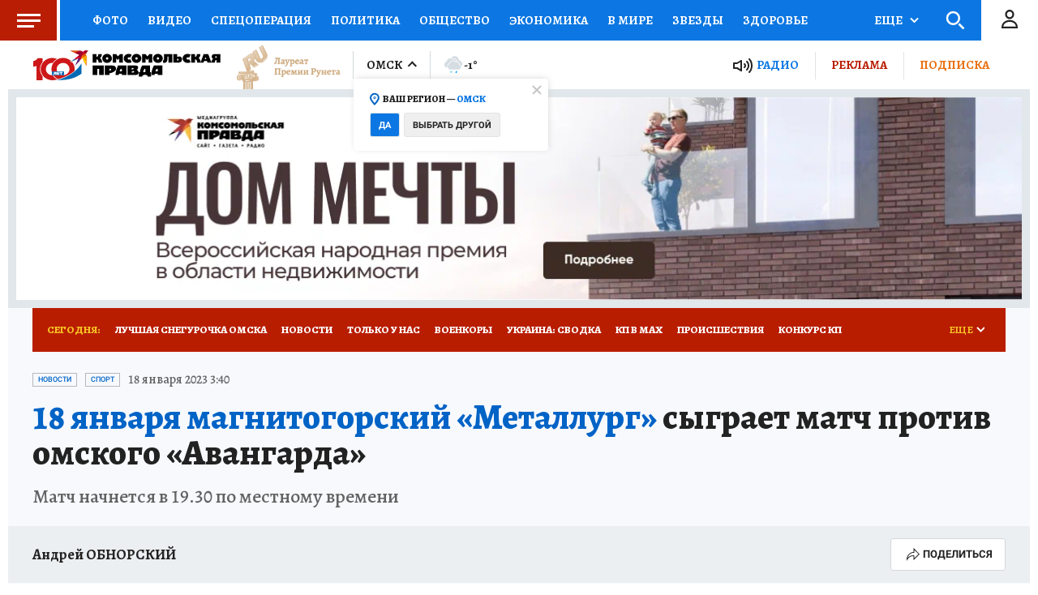

--- FILE ---
content_type: text/html
request_url: https://tns-counter.ru/nc01a**R%3Eundefined*kp_ru/ru/UTF-8/tmsec=kp_ru/234078551***
body_size: -72
content:
A6D97B69694B70B6X1766551734:A6D97B69694B70B6X1766551734

--- FILE ---
content_type: text/html; charset=UTF-8
request_url: https://tech.punchmedia.ru/sync/?pn=_pm_&pu=qwbvzdio0l6ztkwtjq5sl1yhqo7slmk73f7&pt=30
body_size: 427
content:
{"pmg":{"pu":"u8ocgQ4hvOn4"},"_pm_":{"pu":"qwbvzdio0l6ztkwtjq5sl1yhqo7slmk73f7"}}